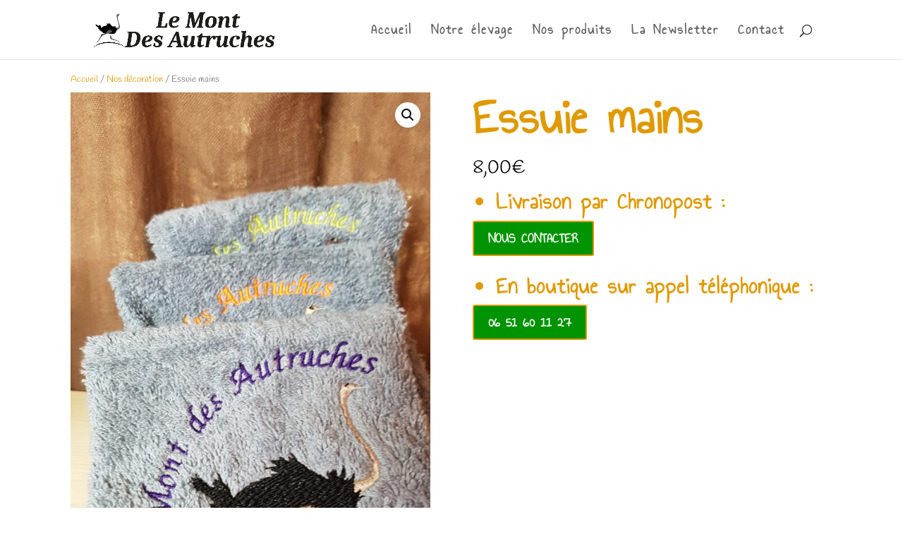

--- FILE ---
content_type: text/css
request_url: https://lemontdesautruches.fr/wp-content/themes/Divi-child/style.css?ver=4.27.2
body_size: 6
content:
/*!
Theme Name: Divi Child
Template: Divi
Description: Divi child theme.
Author: Samuel PERRIER
*/

--- FILE ---
content_type: text/css
request_url: https://lemontdesautruches.fr/wp-content/et-cache/50348/et-core-unified-50348.min.css?ver=1731684392
body_size: 282
content:
.et-cart-info{display:none}#formulaire_newsletter{font-size:20px}#bouton_newsletter{font-size:20px;cursor:pointer;background:#009302;border-color:#e09900;border:1px;border:solid;font-family:'Annie Use Your Telescope',handwriting;font-weight:bold;text-transform:uppercase;border-radius:3px}#bouton_newsletter:hover{background:#fff;color:#e09900}#lien_pc{text-decoration:underline}.et_pb_contact_field_options_title{display:none}.woocommerce-product-attributes-item--weight{display:none}#sommaire:hover{text-decoration:underline}.woocommerce-Price-amount{color:black}.woocommerce-Price-currencySymbol{color:black}.price{color:black}.woocommerce div.product p.price,.woocommerce-page div.product p.price{color:black}.lienproduit:hover{text-decoration:underline}#popup:hover{text-decoration:underline}

--- FILE ---
content_type: text/css
request_url: https://lemontdesautruches.fr/wp-content/et-cache/50348/et-core-unified-cpt-deferred-50348.min.css?ver=1731684393
body_size: 571
content:
.et-db #et-boc .et-l .et_pb_section_1.et_pb_section{padding-top:0px}.et-db #et-boc .et-l .et_pb_row_6.et_pb_row{padding-top:0px!important;padding-bottom:0px!important;padding-top:0px;padding-bottom:0px}.et-db #et-boc .et-l .et_pb_row_6,body.et-db #page-container .et-db #et-boc .et-l #et-boc .et-l .et_pb_row_6.et_pb_row,body.et_pb_pagebuilder_layout.single.et-db #page-container #et-boc .et-l #et-boc .et-l .et_pb_row_6.et_pb_row,body.et_pb_pagebuilder_layout.single.et_full_width_page.et-db #page-container #et-boc .et-l .et_pb_row_6.et_pb_row,.et-db #et-boc .et-l .et_pb_row_7,body.et-db #page-container .et-db #et-boc .et-l #et-boc .et-l .et_pb_row_7.et_pb_row,body.et_pb_pagebuilder_layout.single.et-db #page-container #et-boc .et-l #et-boc .et-l .et_pb_row_7.et_pb_row,body.et_pb_pagebuilder_layout.single.et_full_width_page.et-db #page-container #et-boc .et-l .et_pb_row_7.et_pb_row{width:100%}.et-db #et-boc .et-l .et_pb_wc_cart_notice_1 .woocommerce-message,.et-db #et-boc .et-l .et_pb_wc_cart_notice_1 .woocommerce-info,.et-db #et-boc .et-l .et_pb_wc_cart_notice_1 .woocommerce-error{padding-top:15px!important;padding-right:15px!important;padding-bottom:15px!important;padding-left:15px!important;margin-top:0em!important;margin-right:0em!important;margin-bottom:2em!important;margin-left:0em!important}.et-db #et-boc .et-l .et_pb_row_7.et_pb_row{padding-top:0px!important;padding-top:0px}.et-db #et-boc .et-l .et_pb_wc_images_2 ul.products li.product span.onsale,.et-db #et-boc .et-l .et_pb_wc_images_3 ul.products li.product span.onsale,.et-db #et-boc .et-l .et_pb_wc_related_products_1 ul.products li.product span.onsale{padding-top:6px!important;padding-right:18px!important;padding-bottom:6px!important;padding-left:18px!important;margin-top:0px!important;margin-right:0px!important;margin-bottom:0px!important;margin-left:0px!important}.et-db #et-boc .et-l .et_pb_text_4,.et-db #et-boc .et-l .et_pb_text_5,.et-db #et-boc .et-l .et_pb_text_6,.et-db #et-boc .et-l .et_pb_text_7{height:10px;width:100%}.et-db #et-boc .et-l .et_pb_button_4,.et-db #et-boc .et-l .et_pb_button_4:after,.et-db #et-boc .et-l .et_pb_button_5,.et-db #et-boc .et-l .et_pb_button_5:after,.et-db #et-boc .et-l .et_pb_button_6,.et-db #et-boc .et-l .et_pb_button_6:after,.et-db #et-boc .et-l .et_pb_button_7,.et-db #et-boc .et-l .et_pb_button_7:after{transition:all 300ms ease 0ms}.et-db #et-boc .et-l .et_pb_wc_description_5.et_pb_wc_description{color:#000000!important}.et-db #et-boc .et-l .et_pb_wc_description_5 p{line-height:1em}.et-db #et-boc .et-l .et_pb_wc_description_5{font-size:20px;line-height:1em}.et-db #et-boc .et-l .et_pb_wc_additional_info_1 td{font-size:20px;color:#000000!important}.et-db #et-boc .et-l .et_pb_divider_4:before,.et-db #et-boc .et-l .et_pb_divider_5:before{border-top-color:#e09900}.et-db #et-boc .et-l .et_pb_wc_related_products_1 ul.products li.product .star-rating{width:calc(5.4em + (0px * 4))}@media only screen and (min-width:981px){.et-db #et-boc .et-l .et_pb_row_8,.et-db #et-boc .et-l .et_pb_row_9,.et-db #et-boc .et-l .et_pb_row_10{display:none!important}}@media only screen and (min-width:768px) and (max-width:980px){.et-db #et-boc .et-l .et_pb_row_7{display:none!important}}@media only screen and (max-width:767px){.et-db #et-boc .et-l .et_pb_row_7{display:none!important}}